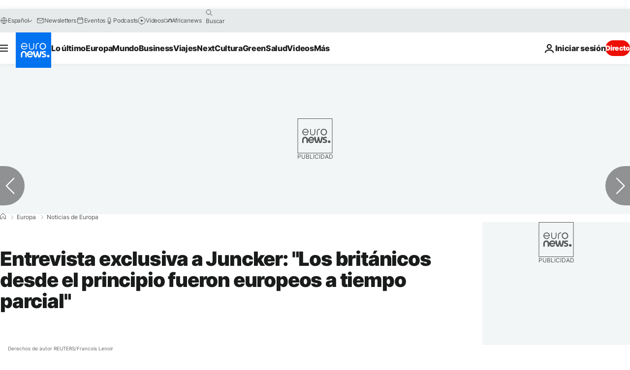

--- FILE ---
content_type: application/javascript
request_url: https://ml314.com/utsync.ashx?pub=&adv=&et=0&eid=84280&ct=js&pi=&fp=&clid=&if=0&ps=&cl=&mlt=&data=&&cp=https%3A%2F%2Fes.euronews.com%2Fmy-europe%2F2019%2F09%2F12%2Fentrevista-exclusiva-a-juncker-los-britanicos-desde-el-principio-fueron-europeos-a-tiempo&pv=1765572634401_lh9hxqb85&bl=en-us@posix&cb=6310735&return=&ht=&d=&dc=&si=1765572634401_lh9hxqb85&cid=&s=1280x720&rp=&v=2.8.0.252
body_size: 769
content:
_ml.setFPI('3657542135714938922');_ml.syncCallback({"es":true,"ds":true});_ml.processTag({ url: 'https://dpm.demdex.net/ibs:dpid=22052&dpuuid=3657542135714938922&redir=', type: 'img' });
_ml.processTag({ url: 'https://idsync.rlcdn.com/395886.gif?partner_uid=3657542135714938922', type: 'img' });
_ml.processTag({ url: 'https://match.adsrvr.org/track/cmf/generic?ttd_pid=d0tro1j&ttd_tpi=1', type: 'img' });
_ml.processTag({ url: 'https://ib.adnxs.com/getuid?https://ml314.com/csync.ashx%3Ffp=$UID%26person_id=3657542135714938922%26eid=2', type: 'img' });
